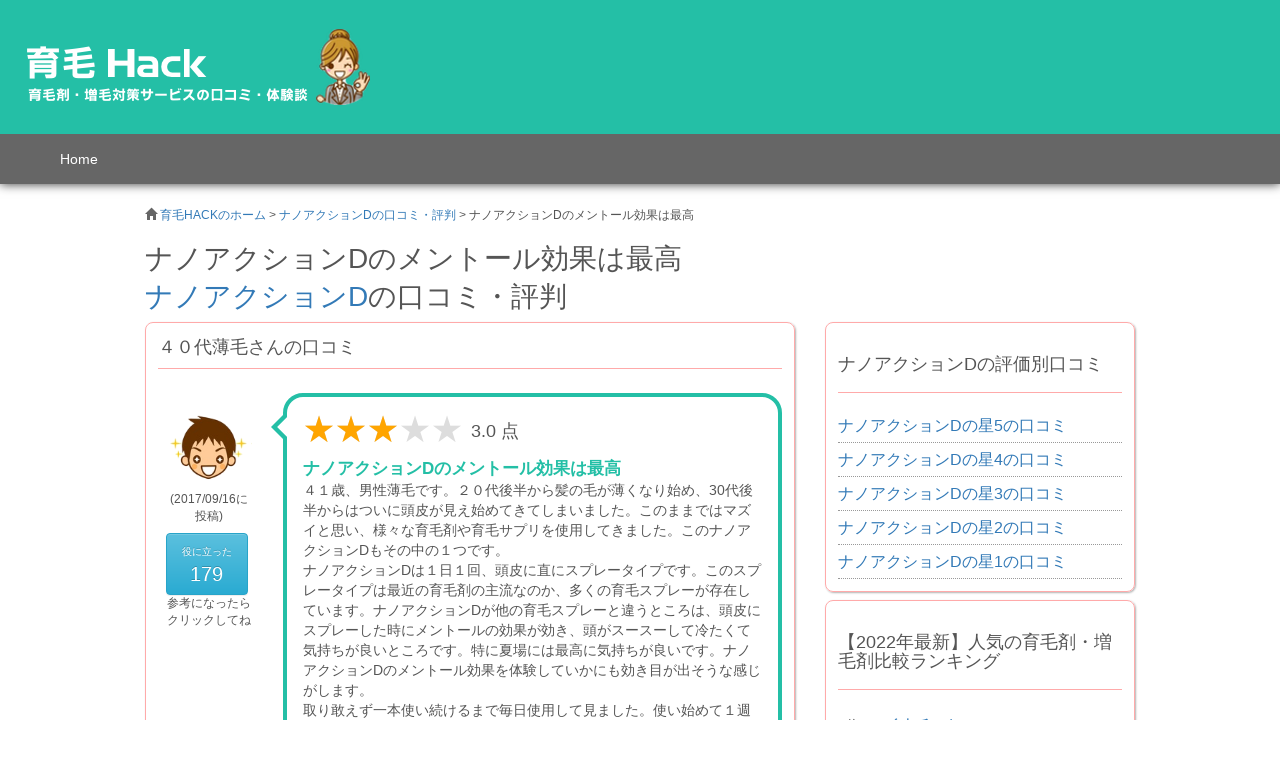

--- FILE ---
content_type: text/plain
request_url: https://www.google-analytics.com/j/collect?v=1&_v=j102&a=224994794&t=pageview&_s=1&dl=https%3A%2F%2Fxn--h-d8tzba4rr14q1iybo38a.com%2Freview%2Fdefault%2Freview%2F7%2F658&ul=en-us%40posix&dt=%E3%83%8A%E3%83%8E%E3%82%A2%E3%82%AF%E3%82%B7%E3%83%A7%E3%83%B3D%E3%81%AE%E3%83%A1%E3%83%B3%E3%83%88%E3%83%BC%E3%83%AB%E5%8A%B9%E6%9E%9C%E3%81%AF%E6%9C%80%E9%AB%98%20%7C%20%E3%83%8A%E3%83%8E%E3%82%A2%E3%82%AF%E3%82%B7%E3%83%A7%E3%83%B3D%E3%81%AE%E5%AE%9F%E6%85%8B%E3%81%A8%E8%A3%8F%E5%81%B4%E6%95%99%E3%81%88%E3%81%BE%E3%81%99&sr=1280x720&vp=1280x720&_u=YGBAgAABAAAAAC~&jid=1147994475&gjid=243062217&cid=240586757.1769759149&tid=UA-69583621-8&_gid=2009221010.1769759149&_slc=1&gtm=45He61r1h1n71WLLTS8za200&gcd=13l3l3l3l1l1&dma=0&tag_exp=103116026~103200004~104527906~104528501~104684208~104684211~115616986~115938465~115938469~116185181~116185182~116988315~117041587&z=1861201156
body_size: -454
content:
2,cG-V3GWGEYRTN